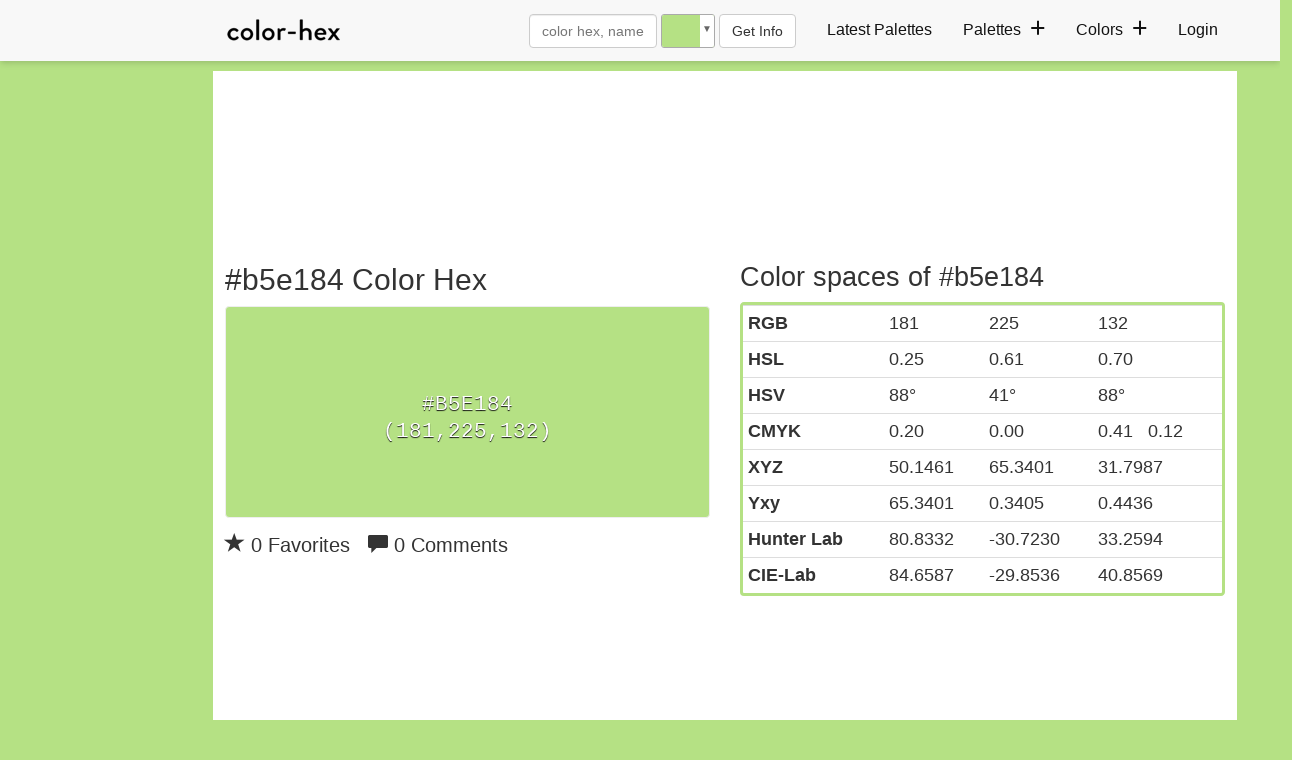

--- FILE ---
content_type: text/plain;charset=UTF-8
request_url: https://c.pub.network/v2/c
body_size: -263
content:
1b8ae007-d62c-4ece-8af4-489c52497e2c

--- FILE ---
content_type: text/plain;charset=UTF-8
request_url: https://c.pub.network/v2/c
body_size: -112
content:
52ff5ec9-9fe4-4a6c-8587-2ff69a0f48ce